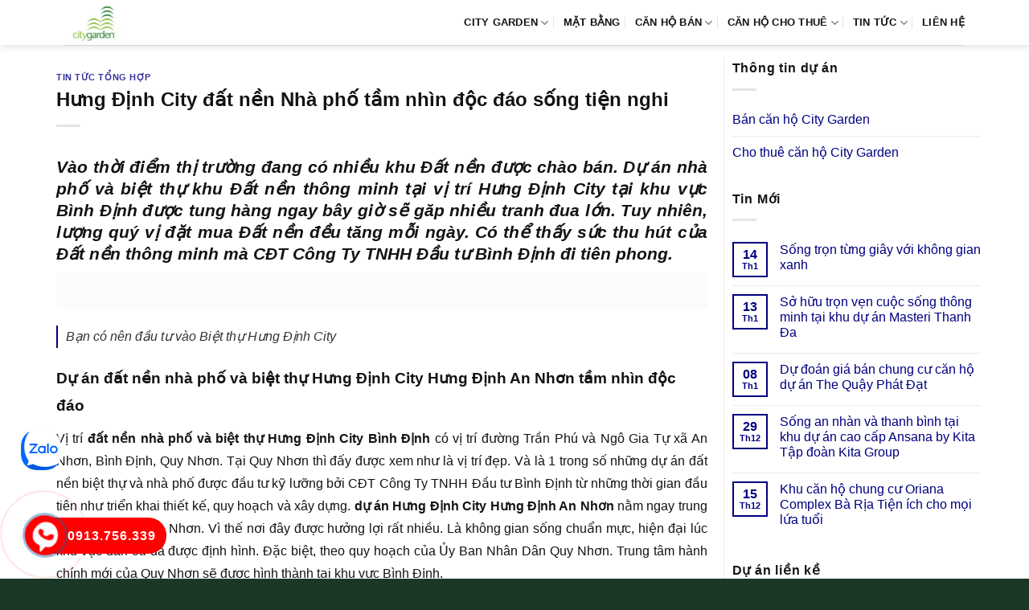

--- FILE ---
content_type: text/html; charset=UTF-8
request_url: https://canhocitygarden.org/hung-dinh-city-dat-nen-nha-pho-tam-nhin-doc-dao-song-tien-nghi/
body_size: 16029
content:
<!DOCTYPE html><html lang="vi" prefix="og: https://ogp.me/ns#" class="loading-site no-js"><head><script data-no-optimize="1">var litespeed_docref=sessionStorage.getItem("litespeed_docref");litespeed_docref&&(Object.defineProperty(document,"referrer",{get:function(){return litespeed_docref}}),sessionStorage.removeItem("litespeed_docref"));</script> <meta charset="UTF-8" /><link rel="profile" href="http://gmpg.org/xfn/11" /><link rel="pingback" href="https://canhocitygarden.org/xmlrpc.php" /> <script type="litespeed/javascript">(function(html){html.className=html.className.replace(/\bno-js\b/,'js')})(document.documentElement)</script> <meta name="viewport" content="width=device-width, initial-scale=1" /><title>Hưng Định City đất nền Nhà phố tầm nhìn độc đáo sống tiện nghi</title><meta name="description" content="Bạn có nên đầu tư vào Biệt thự Hưng Định City"/><meta name="robots" content="follow, index, max-snippet:-1, max-video-preview:-1, max-image-preview:large"/><link rel="canonical" href="https://canhocitygarden.org/hung-dinh-city-dat-nen-nha-pho-tam-nhin-doc-dao-song-tien-nghi/" /><meta property="og:locale" content="vi_VN" /><meta property="og:type" content="article" /><meta property="og:title" content="Hưng Định City đất nền Nhà phố tầm nhìn độc đáo sống tiện nghi" /><meta property="og:description" content="Bạn có nên đầu tư vào Biệt thự Hưng Định City" /><meta property="og:url" content="https://canhocitygarden.org/hung-dinh-city-dat-nen-nha-pho-tam-nhin-doc-dao-song-tien-nghi/" /><meta property="og:site_name" content="City Garden" /><meta property="article:section" content="Tin tức tổng hợp" /><meta property="og:updated_time" content="2021-06-20T12:39:11+07:00" /><meta property="article:published_time" content="2021-06-20T09:00:28+07:00" /><meta property="article:modified_time" content="2021-06-20T12:39:11+07:00" /><meta name="twitter:card" content="summary_large_image" /><meta name="twitter:title" content="Hưng Định City đất nền Nhà phố tầm nhìn độc đáo sống tiện nghi" /><meta name="twitter:description" content="Bạn có nên đầu tư vào Biệt thự Hưng Định City" /><meta name="twitter:site" content="@admin" /><meta name="twitter:creator" content="@admin" /><meta name="twitter:label1" content="Được viết bởi" /><meta name="twitter:data1" content="admin" /><meta name="twitter:label2" content="Thời gian để đọc" /><meta name="twitter:data2" content="3 phút" /> <script type="application/ld+json" class="rank-math-schema-pro">{"@context":"https://schema.org","@graph":[{"@type":["Person","Organization"],"@id":"https://canhocitygarden.org/#person","name":"City Garden","sameAs":["https://twitter.com/admin"],"logo":{"@type":"ImageObject","@id":"https://canhocitygarden.org/#logo","url":"https://canhocitygarden.org/wp-content/uploads/2015/09/logo-city-garden-2.png","contentUrl":"https://canhocitygarden.org/wp-content/uploads/2015/09/logo-city-garden-2.png","caption":"City Garden","inLanguage":"vi","width":"200","height":"150"},"image":{"@type":"ImageObject","@id":"https://canhocitygarden.org/#logo","url":"https://canhocitygarden.org/wp-content/uploads/2015/09/logo-city-garden-2.png","contentUrl":"https://canhocitygarden.org/wp-content/uploads/2015/09/logo-city-garden-2.png","caption":"City Garden","inLanguage":"vi","width":"200","height":"150"}},{"@type":"WebSite","@id":"https://canhocitygarden.org/#website","url":"https://canhocitygarden.org","name":"City Garden","publisher":{"@id":"https://canhocitygarden.org/#person"},"inLanguage":"vi"},{"@type":"ImageObject","@id":"https://reviewland.vn/wp-content/uploads/2021/06/Hung-Dinh-City-4.jpg","url":"https://reviewland.vn/wp-content/uploads/2021/06/Hung-Dinh-City-4.jpg","width":"200","height":"200","inLanguage":"vi"},{"@type":"BreadcrumbList","@id":"https://canhocitygarden.org/hung-dinh-city-dat-nen-nha-pho-tam-nhin-doc-dao-song-tien-nghi/#breadcrumb","itemListElement":[{"@type":"ListItem","position":"1","item":{"@id":"https://canhocitygarden.org","name":"City Garden"}},{"@type":"ListItem","position":"2","item":{"@id":"https://canhocitygarden.org/tin-tuc-tong-hop/","name":"Tin t\u1ee9c t\u1ed5ng h\u1ee3p"}},{"@type":"ListItem","position":"3","item":{"@id":"https://canhocitygarden.org/hung-dinh-city-dat-nen-nha-pho-tam-nhin-doc-dao-song-tien-nghi/","name":"H\u01b0ng \u0110\u1ecbnh City \u0111\u1ea5t n\u1ec1n Nh\u00e0 ph\u1ed1 t\u1ea7m nh\u00ecn \u0111\u1ed9c \u0111\u00e1o s\u1ed1ng ti\u1ec7n nghi"}}]},{"@type":"WebPage","@id":"https://canhocitygarden.org/hung-dinh-city-dat-nen-nha-pho-tam-nhin-doc-dao-song-tien-nghi/#webpage","url":"https://canhocitygarden.org/hung-dinh-city-dat-nen-nha-pho-tam-nhin-doc-dao-song-tien-nghi/","name":"H\u01b0ng \u0110\u1ecbnh City \u0111\u1ea5t n\u1ec1n Nh\u00e0 ph\u1ed1 t\u1ea7m nh\u00ecn \u0111\u1ed9c \u0111\u00e1o s\u1ed1ng ti\u1ec7n nghi","datePublished":"2021-06-20T09:00:28+07:00","dateModified":"2021-06-20T12:39:11+07:00","isPartOf":{"@id":"https://canhocitygarden.org/#website"},"primaryImageOfPage":{"@id":"https://reviewland.vn/wp-content/uploads/2021/06/Hung-Dinh-City-4.jpg"},"inLanguage":"vi","breadcrumb":{"@id":"https://canhocitygarden.org/hung-dinh-city-dat-nen-nha-pho-tam-nhin-doc-dao-song-tien-nghi/#breadcrumb"}},{"@type":"Person","@id":"https://canhocitygarden.org/hung-dinh-city-dat-nen-nha-pho-tam-nhin-doc-dao-song-tien-nghi/#author","name":"admin","image":{"@type":"ImageObject","@id":"https://canhocitygarden.org/wp-content/litespeed/avatar/cbb30ea63426da7c50056780cdcf6ca3.jpg?ver=1769760214","url":"https://canhocitygarden.org/wp-content/litespeed/avatar/cbb30ea63426da7c50056780cdcf6ca3.jpg?ver=1769760214","caption":"admin","inLanguage":"vi"}},{"@type":"BlogPosting","headline":"H\u01b0ng \u0110\u1ecbnh City \u0111\u1ea5t n\u1ec1n Nh\u00e0 ph\u1ed1 t\u1ea7m nh\u00ecn \u0111\u1ed9c \u0111\u00e1o s\u1ed1ng ti\u1ec7n nghi","datePublished":"2021-06-20T09:00:28+07:00","dateModified":"2021-06-20T12:39:11+07:00","articleSection":"Tin t\u1ee9c t\u1ed5ng h\u1ee3p","author":{"@id":"https://canhocitygarden.org/hung-dinh-city-dat-nen-nha-pho-tam-nhin-doc-dao-song-tien-nghi/#author","name":"admin"},"publisher":{"@id":"https://canhocitygarden.org/#person"},"description":"B\u1ea1n c\u00f3 n\u00ean \u0111\u1ea7u t\u01b0 v\u00e0o Bi\u1ec7t th\u1ef1 H\u01b0ng \u0110\u1ecbnh City","name":"H\u01b0ng \u0110\u1ecbnh City \u0111\u1ea5t n\u1ec1n Nh\u00e0 ph\u1ed1 t\u1ea7m nh\u00ecn \u0111\u1ed9c \u0111\u00e1o s\u1ed1ng ti\u1ec7n nghi","@id":"https://canhocitygarden.org/hung-dinh-city-dat-nen-nha-pho-tam-nhin-doc-dao-song-tien-nghi/#richSnippet","isPartOf":{"@id":"https://canhocitygarden.org/hung-dinh-city-dat-nen-nha-pho-tam-nhin-doc-dao-song-tien-nghi/#webpage"},"image":{"@id":"https://reviewland.vn/wp-content/uploads/2021/06/Hung-Dinh-City-4.jpg"},"inLanguage":"vi","mainEntityOfPage":{"@id":"https://canhocitygarden.org/hung-dinh-city-dat-nen-nha-pho-tam-nhin-doc-dao-song-tien-nghi/#webpage"}}]}</script> <link rel='dns-prefetch' href='//fonts.googleapis.com' /><link href='https://fonts.gstatic.com' crossorigin rel='preconnect' /><link rel='prefetch' href='https://canhocitygarden.org/wp-content/themes/flatsome/assets/js/flatsome.js?ver=e1ad26bd5672989785e1' /><link rel='prefetch' href='https://canhocitygarden.org/wp-content/themes/flatsome/assets/js/chunk.slider.js?ver=3.19.9' /><link rel='prefetch' href='https://canhocitygarden.org/wp-content/themes/flatsome/assets/js/chunk.popups.js?ver=3.19.9' /><link rel='prefetch' href='https://canhocitygarden.org/wp-content/themes/flatsome/assets/js/chunk.tooltips.js?ver=3.19.9' /><link rel="alternate" type="application/rss+xml" title="Dòng thông tin City Garden &raquo;" href="https://canhocitygarden.org/feed/" /><link rel="alternate" type="application/rss+xml" title="City Garden &raquo; Dòng bình luận" href="https://canhocitygarden.org/comments/feed/" /><link data-optimized="2" rel="stylesheet" href="https://canhocitygarden.org/wp-content/litespeed/css/a21a971145416d77edd22ed293185167.css?ver=83945" /> <script type="litespeed/javascript" data-src="https://canhocitygarden.org/wp-includes/js/jquery/jquery.min.js" id="jquery-core-js"></script> <link rel="https://api.w.org/" href="https://canhocitygarden.org/wp-json/" /><link rel="alternate" title="JSON" type="application/json" href="https://canhocitygarden.org/wp-json/wp/v2/posts/10458" /><link rel="EditURI" type="application/rsd+xml" title="RSD" href="https://canhocitygarden.org/xmlrpc.php?rsd" /><meta name="generator" content="WordPress 6.8.3" /><link rel='shortlink' href='https://canhocitygarden.org/?p=10458' /><link rel="alternate" title="oNhúng (JSON)" type="application/json+oembed" href="https://canhocitygarden.org/wp-json/oembed/1.0/embed?url=https%3A%2F%2Fcanhocitygarden.org%2Fhung-dinh-city-dat-nen-nha-pho-tam-nhin-doc-dao-song-tien-nghi%2F" /><link rel="alternate" title="oNhúng (XML)" type="text/xml+oembed" href="https://canhocitygarden.org/wp-json/oembed/1.0/embed?url=https%3A%2F%2Fcanhocitygarden.org%2Fhung-dinh-city-dat-nen-nha-pho-tam-nhin-doc-dao-song-tien-nghi%2F&#038;format=xml" /><link rel="icon" href="https://canhocitygarden.org/wp-content/uploads/2022/12/City-Garden-1ab.png" sizes="32x32" /><link rel="icon" href="https://canhocitygarden.org/wp-content/uploads/2022/12/City-Garden-1ab.png" sizes="192x192" /><link rel="apple-touch-icon" href="https://canhocitygarden.org/wp-content/uploads/2022/12/City-Garden-1ab.png" /><meta name="msapplication-TileImage" content="https://canhocitygarden.org/wp-content/uploads/2022/12/City-Garden-1ab.png" /></head><body class="wp-singular post-template-default single single-post postid-10458 single-format-standard wp-theme-flatsome wp-child-theme-flatsome-child header-shadow lightbox nav-dropdown-has-arrow nav-dropdown-has-shadow nav-dropdown-has-border parallax-mobile"><a class="skip-link screen-reader-text" href="#main">Bỏ qua nội dung</a><div id="wrapper"><header id="header" class="header has-sticky sticky-jump"><div class="header-wrapper"><div id="masthead" class="header-main "><div class="header-inner flex-row container logo-left medium-logo-center" role="navigation"><div id="logo" class="flex-col logo"><a href="https://canhocitygarden.org/" title="City Garden - can ho city garden, du an city garden, city garden binh thanh, city garden ngo tat to, can ho city garden binh thanh" rel="home">
<img width="180" height="135" src="https://canhocitygarden.org/wp-content/uploads/2015/09/logo-city-garden-3.png.webp" class="header_logo header-logo" alt="City Garden"/><img  width="180" height="135" src="https://canhocitygarden.org/wp-content/uploads/2015/09/logo-city-garden-3.png.webp" class="header-logo-dark" alt="City Garden"/></a></div><div class="flex-col show-for-medium flex-left"><ul class="mobile-nav nav nav-left "><li class="nav-icon has-icon"><div class="header-button">		<a href="#" data-open="#main-menu" data-pos="left" data-bg="main-menu-overlay" data-color="" class="icon primary button round is-small" aria-label="Menu" aria-controls="main-menu" aria-expanded="false"><i class="icon-menu" ></i>
</a></div></li></ul></div><div class="flex-col hide-for-medium flex-left
flex-grow"><ul class="header-nav header-nav-main nav nav-left  nav-divided nav-spacing-medium nav-uppercase" ></ul></div><div class="flex-col hide-for-medium flex-right"><ul class="header-nav header-nav-main nav nav-right  nav-divided nav-spacing-medium nav-uppercase"><li id="menu-item-212" class="menu-item menu-item-type-custom menu-item-object-custom menu-item-home menu-item-has-children menu-item-212 menu-item-design-default has-dropdown"><a href="https://canhocitygarden.org" class="nav-top-link" aria-expanded="false" aria-haspopup="menu">CITY GARDEN<i class="icon-angle-down" ></i></a><ul class="sub-menu nav-dropdown nav-dropdown-simple"><li id="menu-item-206" class="menu-item menu-item-type-post_type menu-item-object-page menu-item-206"><a rel="nofollow" href="https://canhocitygarden.org/vi-tri-du-an-can-ho-city-garden/">VỊ TRÍ DỰ ÁN</a></li><li id="menu-item-208" class="menu-item menu-item-type-post_type menu-item-object-page menu-item-208"><a rel="nofollow" href="https://canhocitygarden.org/tien-ich-du-an-can-ho-city-garden/">TIỆN ÍCH DỰ ÁN</a></li><li id="menu-item-211" class="menu-item menu-item-type-post_type menu-item-object-page menu-item-211"><a rel="nofollow" href="https://canhocitygarden.org/can-ho-mau-du-an-city-garden/">THIẾT KẾ CĂN HỘ</a></li></ul></li><li id="menu-item-209" class="menu-item menu-item-type-post_type menu-item-object-page menu-item-209 menu-item-design-default"><a rel="nofollow" href="https://canhocitygarden.org/mat-bang-du-an-can-ho-city-garden/" class="nav-top-link">MẶT BẰNG</a></li><li id="menu-item-17777" class="menu-item menu-item-type-taxonomy menu-item-object-category_property menu-item-has-children menu-item-17777 menu-item-design-default has-dropdown"><a href="https://canhocitygarden.org/ban-can-ho-city-garden/" class="nav-top-link" aria-expanded="false" aria-haspopup="menu">Căn hộ bán<i class="icon-angle-down" ></i></a><ul class="sub-menu nav-dropdown nav-dropdown-simple"><li id="menu-item-17778" class="menu-item menu-item-type-taxonomy menu-item-object-category_property menu-item-17778"><a href="https://canhocitygarden.org/ban-can-ho-city-garden-1-phong-ngu/">Bán 1 phòng ngủ</a></li><li id="menu-item-17779" class="menu-item menu-item-type-taxonomy menu-item-object-category_property menu-item-17779"><a href="https://canhocitygarden.org/ban-can-ho-city-garden-2-phong-ngu/">Bán 2 phòng ngủ</a></li><li id="menu-item-17780" class="menu-item menu-item-type-taxonomy menu-item-object-category_property menu-item-17780"><a href="https://canhocitygarden.org/ban-can-ho-city-garden-3-phong-ngu/">Bán 3 phòng ngủ</a></li><li id="menu-item-17781" class="menu-item menu-item-type-taxonomy menu-item-object-category_property menu-item-17781"><a href="https://canhocitygarden.org/ban-penthouse-city-garden/">Bán Penthouse</a></li></ul></li><li id="menu-item-17782" class="menu-item menu-item-type-taxonomy menu-item-object-category_property menu-item-has-children menu-item-17782 menu-item-design-default has-dropdown"><a href="https://canhocitygarden.org/cho-thue-can-ho-city-garden/" class="nav-top-link" aria-expanded="false" aria-haspopup="menu">Căn hộ cho thuê<i class="icon-angle-down" ></i></a><ul class="sub-menu nav-dropdown nav-dropdown-simple"><li id="menu-item-17783" class="menu-item menu-item-type-taxonomy menu-item-object-category_property menu-item-17783"><a href="https://canhocitygarden.org/cho-thue-can-ho-city-garden-1-phong-ngu/">Thuê 1 phòng ngủ</a></li><li id="menu-item-17784" class="menu-item menu-item-type-taxonomy menu-item-object-category_property menu-item-17784"><a href="https://canhocitygarden.org/cho-thue-can-ho-city-garden-2-phong-ngu/">Thuê 2 phòng ngủ</a></li><li id="menu-item-17785" class="menu-item menu-item-type-taxonomy menu-item-object-category_property menu-item-17785"><a href="https://canhocitygarden.org/cho-thue-can-ho-city-garden-3-phong-ngu/">Thuê 3 phòng ngủ</a></li><li id="menu-item-17786" class="menu-item menu-item-type-taxonomy menu-item-object-category_property menu-item-17786"><a href="https://canhocitygarden.org/cho-thue-penthouse-city-garden/">Thuê Penthouse</a></li></ul></li><li id="menu-item-1720" class="menu-item menu-item-type-taxonomy menu-item-object-category menu-item-has-children menu-item-1720 menu-item-design-default has-dropdown"><a rel="nofollow" href="https://canhocitygarden.org/tin-tuc-city-garden/" class="nav-top-link" aria-expanded="false" aria-haspopup="menu">TIN TỨC<i class="icon-angle-down" ></i></a><ul class="sub-menu nav-dropdown nav-dropdown-simple"><li id="menu-item-17022" class="menu-item menu-item-type-taxonomy menu-item-object-category current-post-ancestor current-menu-parent current-post-parent menu-item-17022 active"><a href="https://canhocitygarden.org/tin-tuc-tong-hop/">Tin tức tổng hợp</a></li></ul></li><li id="menu-item-210" class="menu-item menu-item-type-post_type menu-item-object-page menu-item-210 menu-item-design-default"><a rel="nofollow" href="https://canhocitygarden.org/lien-he-mua-thue-can-ho-city-garden/" class="nav-top-link">LIÊN HỆ</a></li></ul></div><div class="flex-col show-for-medium flex-right"><ul class="mobile-nav nav nav-right "></ul></div></div><div class="container"><div class="top-divider full-width"></div></div></div><div class="header-bg-container fill"><div class="header-bg-image fill"></div><div class="header-bg-color fill"></div></div></div></header><main id="main" class=""><div id="content" class="blog-wrapper blog-single page-wrapper"><div class="row row-large row-divided "><div class="large-9 col"><article id="post-10458" class="post-10458 post type-post status-publish format-standard hentry category-tin-tuc-tong-hop"><div class="article-inner "><header class="entry-header"><div class="entry-header-text entry-header-text-top text-left"><h6 class="entry-category is-xsmall"><a href="https://canhocitygarden.org/tin-tuc-tong-hop/" rel="category tag">Tin tức tổng hợp</a></h6><h1 class="entry-title">Hưng Định City đất nền Nhà phố tầm nhìn độc đáo sống tiện nghi</h1><div class="entry-divider is-divider small"></div></div></header><div class="entry-content single-page"><h2 style='text-align:justify'><em>Vào thời điểm thị trường đang có nhiều khu Đất nền được chào bán. Dự án nhà phố và biệt thự khu Đất nền thông minh tại  <b>vị trí Hưng Định City</b>  tại khu vực Bình Định được tung hàng ngay bây giờ sẽ găp nhiều tranh đua lớn. Tuy nhiên, lượng quý vị đặt mua Đất nền đều tăng mỗi ngày. Có thể thấy sức thu hút của Đất nền thông minh mà CĐT  Công Ty TNHH Đầu tư Bình Định đi tiên phong.</em></h2><p><img data-lazyloaded="1" src="[data-uri]" width="1000" height="56" data-src='https://reviewland.vn/wp-content/uploads/2021/06/Hung-Dinh-City-4.jpg' alt='Hưng Định City'/></p><blockquote><p>Bạn có nên đầu tư vào Biệt thự Hưng Định City</p></blockquote><h3>Dự án đất nền nhà phố và biệt thự Hưng Định City Hưng Định An Nhơn tầm nhìn độc đáo</h3><p style='text-align: justify;'>Vị trí  <b>đất nền nhà phố và biệt thự Hưng Định City Bình Định</b> có vị trí đường Trần Phú và Ngô Gia Tự xã An Nhơn, Bình Định, Quy Nhơn. Tại Quy Nhơn thì đấy được xem như là vị trí đẹp. Và là 1 trong số những dự án đất nền biệt thự và nhà phố được đầu tư kỹ lưỡng bởi CĐT  Công Ty TNHH Đầu tư Bình Định từ những thời gian đầu tiên như triển khai thiết kế, quy hoạch và xây dựng.  <b>dự án Hưng Định City Hưng Định An Nhơn</b> nằm ngay trung tâm khu dân cư  An Nhơn. Vì thế nơi đây được hưởng lợi rất nhiều. Là không gian sống chuẩn mực, hiện đại lúc khu vực dân cư đã được định hình. Đặc biệt, theo quy hoạch của Ủy Ban Nhân Dân Quy Nhơn. Trung tâm hành chính mới của Quy Nhơn sẽ được hình thành tại khu vực Bình Định.</p><p style='text-align: justify;'>Những tiện ích này giúp cho cuộc sống của cư dân  <b><a href="https://reviewland.vn/du-an/binh-dinh/hung-dinh-city" title="vị trí Hưng Định City" target="_blank" rel="noopener">vị trí Hưng Định City</a></b> có những bước tiến dài. Trong các giá trị sống và đẳng cấp. Chưa kể những tiện ích trong dự án đất nền biệt thự và nhà phố như đại sảnh, hồ bơi, thư viện cộng đồng,… Sẽ là nơi các cư dân nhí có những không gian riêng của mình. Để thoả thích trong vui chơi và các sinh hoạt. Không gian thư giãn ban công ngắm thành phố, sân thể thao ngoài trời lối đi dạo vườn cây theo mùa, sân chơi.</p><p></p><h4>Khu dự án Hưng Định City sống tiện nghi</h4><p style='text-align: justify;'>Với thiết kế dự án đất nền biệt thự và nhà phố tại  <b>dự án Hưng Định City Hưng Định An Nhơn</b> , quý cư dân sẽ được trải nghiệm những cảm xúc thú vị như được hoà mình với môi trường xung quanh cây cỏ. Trở về với tuổi thơ cùng muôn hoa đua sắc bao quanh những Đất nền. Được phối bởi các màu sắc trầm ấm tạo nên sự gần gũi và ấm áp cho mỗi tổ ấm. Tuy nhiên, trào lưu tối ưu hóa diện tích sử dụng có 1 điểm yếu đó là đánh mất ý nghĩa của 1 ngôi nhà. Chính vì thế, trong các thiết kế về sau. Giới kiến trúc đã quan tâm cân bằng giữa tạo không gian sống và tiết kiệm diện tích. Và lô gia chính là phần được “giao trọng trách” giữ gìn sự cân bằng đó. đất nền cao cấp có lô gia thường được thiết kế tại phòng khách và phòng bếp, làm tăng tính thẩm mỹ và hiệu quả sử dụng cho đất nền cao cấp.</p><blockquote><p> Xem thêm thông tin:  <b><a href="https://reviewland.vn/du-an/vinh-phuc/tms-homes-wonder-world" title="https://reviewland.vn/du-an/vinh-phuc/tms-homes-wonder-world" target="_blank" rel="noopener">https://reviewland.vn/du-an/vinh-phuc/tms-homes-wonder-world</a></b></p></blockquote><p style='text-align: justify;'>Chủ đầu tư đồng hành với quý vị suốt đời bằng việc trực tiếp quản lý dịch vụ toà nhà Sau thời điểm bàn giao. Chính vì thế, cư dân sống tại Biệt thự Hưng Định City luôn yên tâm với việc quản lý, vận hành toà nhà chắc chắn chất lượng và được sống trong 1 cộng đồng dân cư hiện đjai, văn minh, với chi phí dịch vụ cực thấp. Từ địa điểm Biệt thự Hưng Định City và từ những gì mà dự án đất nền biệt thự và nhà phố mang lại. Cư dân tương lai sẽ được hưởng thụ 1 cuộc sống xanh đích thực, mỗi phút giây giá trị của cuộc sống đều được tận hưởng trọn vẹn.</p><p></p><ul><li><b><a href="https://canhocitygarden.org/chung-cu-galaxy-9-tap-doan-novaland-noi-xay-dung-mot-cuoc-song-hanh-phuc/" title="Chung cư Galaxy 9 Tập đoàn Novaland nơi xây dựng một cuộc sống hạnh phúc">Chung cư Galaxy 9 Tập đoàn Novaland nơi xây dựng một cuộc sống hạnh phúc</a></b></li><li><b><a href="https://canhocitygarden.org/choi-thi-len-pho-song-phai-o-khu-chung-cu-the-one-saigon/" title="Chơi thì lên phố, sống phải ở Khu chung cư The One Saigon">Chơi thì lên phố, sống phải ở Khu chung cư The One Saigon</a></b></li><li><b><a href="https://canhocitygarden.org/d-vela-chung-cu-cao-cap-am-cung-thoai-mai-song-dich-thuc/" title="D-VeLa chung cư cao cấp ấm cúng thoải mái sống đích thực">D-VeLa chung cư cao cấp ấm cúng thoải mái sống đích thực</a></b></li></ul><p></p><div style='text-align:right'> Tham khảo bởi: <a href="https://canhocitygarden.org" title="City Garden">City Garden</a></div><div class='clearfix'></div><div id="related_posts"><h6>Bài viết liên quan</h6><div class="row"><div class="col medium-4 small-12 large-4"><div class="relatedhover"><div class="relatedthumb"><a href="https://canhocitygarden.org/thi-cong-thiet-ke-noi-that-showroom-trung-bay/" title="Thi công thiết kế nội thất showroom trưng bày"></a></div><div class="relatedcontent"><h5><a href="https://canhocitygarden.org/thi-cong-thiet-ke-noi-that-showroom-trung-bay/" title="Thi công thiết kế nội thất showroom trưng bày">Thi công thiết kế nội thất showroom trưng bày</a></h5></div></div></div><div class="col medium-4 small-12 large-4"><div class="relatedhover"><div class="relatedthumb"><a href="https://canhocitygarden.org/y-nghia-cua-cay-dao-phong-thuy/" title="Ý nghĩa và Cách bố trí cây đào phong thủy mang lại may mắn"><img data-lazyloaded="1" src="[data-uri]" fetchpriority="high" decoding="async" width="800" height="450" data-src="https://canhocitygarden.org/wp-content/uploads/2023/12/y-nghia-cua-cay-dao-phong-thuy.jpg.webp" class="attachment-post-thumbnail size-post-thumbnail wp-post-image" alt="" data-srcset="https://canhocitygarden.org/wp-content/uploads/2023/12/y-nghia-cua-cay-dao-phong-thuy.jpg.webp 800w, https://canhocitygarden.org/wp-content/uploads/2023/12/y-nghia-cua-cay-dao-phong-thuy-300x169.jpg.webp 300w, https://canhocitygarden.org/wp-content/uploads/2023/12/y-nghia-cua-cay-dao-phong-thuy-768x432.jpg.webp 768w, https://canhocitygarden.org/wp-content/uploads/2023/12/y-nghia-cua-cay-dao-phong-thuy-360x203.jpg 360w, https://canhocitygarden.org/wp-content/uploads/2023/12/y-nghia-cua-cay-dao-phong-thuy-600x338.jpg 600w" data-sizes="(max-width: 800px) 100vw, 800px" /></a></div><div class="relatedcontent"><h5><a href="https://canhocitygarden.org/y-nghia-cua-cay-dao-phong-thuy/" title="Ý nghĩa và Cách bố trí cây đào phong thủy mang lại may mắn">Ý nghĩa và Cách bố trí cây đào phong thủy mang lại may mắn</a></h5></div></div></div><div class="col medium-4 small-12 large-4"><div class="relatedhover"><div class="relatedthumb"><a href="https://canhocitygarden.org/can-ho-cao-cap-bcons-garden-them-phan-cuoc-song-thu-vi/" title="Căn hộ cao cấp Bcons Garden thêm phần cuộc sống thú vị"></a></div><div class="relatedcontent"><h5><a href="https://canhocitygarden.org/can-ho-cao-cap-bcons-garden-them-phan-cuoc-song-thu-vi/" title="Căn hộ cao cấp Bcons Garden thêm phần cuộc sống thú vị">Căn hộ cao cấp Bcons Garden thêm phần cuộc sống thú vị</a></h5></div></div></div><div class="col medium-4 small-12 large-4"><div class="relatedhover"><div class="relatedthumb"><a href="https://canhocitygarden.org/chung-cu-bcons-suoi-tien-co-nhung-tien-ich-noi-khu-va-ngoai-khu-the-nao/" title="Chung cư Bcons Suối tiên  có những tiện ích nội khu và ngoại khu thế nào?"></a></div><div class="relatedcontent"><h5><a href="https://canhocitygarden.org/chung-cu-bcons-suoi-tien-co-nhung-tien-ich-noi-khu-va-ngoai-khu-the-nao/" title="Chung cư Bcons Suối tiên  có những tiện ích nội khu và ngoại khu thế nào?">Chung cư Bcons Suối tiên  có những tiện ích nội khu và ngoại khu thế nào?</a></h5></div></div></div><div class="col medium-4 small-12 large-4"><div class="relatedhover"><div class="relatedthumb"><a href="https://canhocitygarden.org/tieu-chuan-chon-xuong-san-xuat-va-noi-that-truong-hoc-gia-re/" title="Tiêu chuẩn chọn xưởng sản xuất và nội thất trường học giá rẻ"></a></div><div class="relatedcontent"><h5><a href="https://canhocitygarden.org/tieu-chuan-chon-xuong-san-xuat-va-noi-that-truong-hoc-gia-re/" title="Tiêu chuẩn chọn xưởng sản xuất và nội thất trường học giá rẻ">Tiêu chuẩn chọn xưởng sản xuất và nội thất trường học giá rẻ</a></h5></div></div></div><div class="col medium-4 small-12 large-4"><div class="relatedhover"><div class="relatedthumb"><a href="https://canhocitygarden.org/trong-nam-nham-dan-con-giap-nao-co-hop-nhat-de-ket-hon/" title="Trong năm Nhâm Dần, con giáp nào có hợp nhất để kết hôn?"><img data-lazyloaded="1" src="[data-uri]" decoding="async" width="800" height="450" data-src="https://canhocitygarden.org/wp-content/uploads/2023/11/trong-nam-nham-dan-con-giap-nao-co-hop-nhat-de-ket-hon.jpg.webp" class="attachment-post-thumbnail size-post-thumbnail wp-post-image" alt="" data-srcset="https://canhocitygarden.org/wp-content/uploads/2023/11/trong-nam-nham-dan-con-giap-nao-co-hop-nhat-de-ket-hon.jpg.webp 800w, https://canhocitygarden.org/wp-content/uploads/2023/11/trong-nam-nham-dan-con-giap-nao-co-hop-nhat-de-ket-hon-300x169.jpg.webp 300w, https://canhocitygarden.org/wp-content/uploads/2023/11/trong-nam-nham-dan-con-giap-nao-co-hop-nhat-de-ket-hon-768x432.jpg.webp 768w, https://canhocitygarden.org/wp-content/uploads/2023/11/trong-nam-nham-dan-con-giap-nao-co-hop-nhat-de-ket-hon-360x203.jpg 360w, https://canhocitygarden.org/wp-content/uploads/2023/11/trong-nam-nham-dan-con-giap-nao-co-hop-nhat-de-ket-hon-600x338.jpg 600w" data-sizes="(max-width: 800px) 100vw, 800px" /></a></div><div class="relatedcontent"><h5><a href="https://canhocitygarden.org/trong-nam-nham-dan-con-giap-nao-co-hop-nhat-de-ket-hon/" title="Trong năm Nhâm Dần, con giáp nào có hợp nhất để kết hôn?">Trong năm Nhâm Dần, con giáp nào có hợp nhất để kết hôn?</a></h5></div></div></div><div class="col medium-4 small-12 large-4"><div class="relatedhover"><div class="relatedthumb"><a href="https://canhocitygarden.org/ly-do-nao-mach-ban-phai-nen-so-huu-biet-thu-bien/" title="Lý do nào mách bạn phải nên sở hữu biệt thự biển?"><img data-lazyloaded="1" src="[data-uri]" decoding="async" width="1429" height="819" data-src="https://canhocitygarden.org/wp-content/uploads/2020/04/mon-rosalia-villas.jpg.webp" class="attachment-post-thumbnail size-post-thumbnail wp-post-image" alt="mon rosalia villa" data-srcset="https://canhocitygarden.org/wp-content/uploads/2020/04/mon-rosalia-villas.jpg.webp 1429w, https://canhocitygarden.org/wp-content/uploads/2020/04/mon-rosalia-villas-360x206.jpg 360w, https://canhocitygarden.org/wp-content/uploads/2020/04/mon-rosalia-villas-600x344.jpg 600w, https://canhocitygarden.org/wp-content/uploads/2020/04/mon-rosalia-villas-300x172.jpg.webp 300w, https://canhocitygarden.org/wp-content/uploads/2020/04/mon-rosalia-villas-1024x587.jpg.webp 1024w, https://canhocitygarden.org/wp-content/uploads/2020/04/mon-rosalia-villas-768x440.jpg.webp 768w" data-sizes="(max-width: 1429px) 100vw, 1429px" /></a></div><div class="relatedcontent"><h5><a href="https://canhocitygarden.org/ly-do-nao-mach-ban-phai-nen-so-huu-biet-thu-bien/" title="Lý do nào mách bạn phải nên sở hữu biệt thự biển?">Lý do nào mách bạn phải nên sở hữu biệt thự biển?</a></h5></div></div></div><div class="col medium-4 small-12 large-4"><div class="relatedhover"><div class="relatedthumb"><a href="https://canhocitygarden.org/du-dat-nen-cat-lai-invesco-trung-tam-thi-noi-ly-tuong-ho-boi-hien-dai/" title="Dự Án Đất Nền Cát Lái Invesco trung tâm đô thị nơi lý tưởng hồ bơi hiện đại"></a></div><div class="relatedcontent"><h5><a href="https://canhocitygarden.org/du-dat-nen-cat-lai-invesco-trung-tam-thi-noi-ly-tuong-ho-boi-hien-dai/" title="Dự Án Đất Nền Cát Lái Invesco trung tâm đô thị nơi lý tưởng hồ bơi hiện đại">Dự Án Đất Nền Cát Lái Invesco trung tâm đô thị nơi lý tưởng hồ bơi hiện đại</a></h5></div></div></div><div class="col medium-4 small-12 large-4"><div class="relatedhover"><div class="relatedthumb"><a href="https://canhocitygarden.org/du-an-perolas-villas-resort-ham-thuan-nam-dat-nen-cho-moi-nha/" title="Dự án Pérolas Villas Resort Hàm Thuận Nam : đất nền cho mọi nhà"></a></div><div class="relatedcontent"><h5><a href="https://canhocitygarden.org/du-an-perolas-villas-resort-ham-thuan-nam-dat-nen-cho-moi-nha/" title="Dự án Pérolas Villas Resort Hàm Thuận Nam : đất nền cho mọi nhà">Dự án Pérolas Villas Resort Hàm Thuận Nam : đất nền cho mọi nhà</a></h5></div></div></div></div></div><div class="clearfix"></div></div></div></article><div id="comments" class="comments-area"></div></div><div class="post-sidebar large-3 col"><div id="secondary" class="widget-area " role="complementary"><aside id="nav_menu-2" class="widget widget_nav_menu"><span class="widget-title "><span>Thông tin dự án</span></span><div class="is-divider small"></div><div class="menu-menu-sp-container"><ul id="menu-menu-sp" class="menu"><li id="menu-item-17767" class="menu-item menu-item-type-taxonomy menu-item-object-category_property menu-item-has-children menu-item-17767"><a href="https://canhocitygarden.org/ban-can-ho-city-garden/">Bán căn hộ City Garden</a><ul class="sub-menu"><li id="menu-item-17768" class="menu-item menu-item-type-taxonomy menu-item-object-category_property menu-item-17768"><a href="https://canhocitygarden.org/ban-can-ho-city-garden-1-phong-ngu/">Bán City Garden 1 phòng ngủ</a></li><li id="menu-item-17769" class="menu-item menu-item-type-taxonomy menu-item-object-category_property menu-item-17769"><a href="https://canhocitygarden.org/ban-can-ho-city-garden-2-phong-ngu/">Bán City Garden 2 phòng ngủ</a></li><li id="menu-item-17770" class="menu-item menu-item-type-taxonomy menu-item-object-category_property menu-item-17770"><a href="https://canhocitygarden.org/ban-can-ho-city-garden-3-phong-ngu/">Bán City Garden 3 phòng ngủ</a></li><li id="menu-item-17771" class="menu-item menu-item-type-taxonomy menu-item-object-category_property menu-item-17771"><a href="https://canhocitygarden.org/ban-penthouse-city-garden/">Bán Penthouse City Garden</a></li></ul></li><li id="menu-item-17772" class="menu-item menu-item-type-taxonomy menu-item-object-category_property menu-item-has-children menu-item-17772"><a href="https://canhocitygarden.org/cho-thue-can-ho-city-garden/">Cho thuê căn hộ City Garden</a><ul class="sub-menu"><li id="menu-item-17773" class="menu-item menu-item-type-taxonomy menu-item-object-category_property menu-item-17773"><a href="https://canhocitygarden.org/cho-thue-can-ho-city-garden-1-phong-ngu/">Cho thuê City Garden 1 phòng ngủ</a></li><li id="menu-item-17774" class="menu-item menu-item-type-taxonomy menu-item-object-category_property menu-item-17774"><a href="https://canhocitygarden.org/cho-thue-can-ho-city-garden-2-phong-ngu/">Cho thuê City Garden 2 phòng ngủ</a></li><li id="menu-item-17775" class="menu-item menu-item-type-taxonomy menu-item-object-category_property menu-item-17775"><a href="https://canhocitygarden.org/cho-thue-can-ho-city-garden-3-phong-ngu/">Cho thuê City Garden 3 phòng ngủ</a></li><li id="menu-item-17776" class="menu-item menu-item-type-taxonomy menu-item-object-category_property menu-item-17776"><a href="https://canhocitygarden.org/cho-thue-penthouse-city-garden/">Cho thuê Penthouse City Garden</a></li></ul></li></ul></div></aside><aside id="flatsome_recent_posts-2" class="widget flatsome_recent_posts">		<span class="widget-title "><span>Tin Mới</span></span><div class="is-divider small"></div><ul><li class="recent-blog-posts-li"><div class="flex-row recent-blog-posts align-top pt-half pb-half"><div class="flex-col mr-half"><div class="badge post-date  badge-outline"><div class="badge-inner bg-fill" >
<span class="post-date-day">14</span><br>
<span class="post-date-month is-xsmall">Th1</span></div></div></div><div class="flex-col flex-grow">
<a href="https://canhocitygarden.org/song-tron-tung-giay-voi-khong-gian-xanh/" title="Sống trọn từng giây với không gian xanh">Sống trọn từng giây với không gian xanh</a>
<span class="post_comments op-7 block is-xsmall"><span>Chức năng bình luận bị tắt<span class="screen-reader-text"> ở Sống trọn từng giây với không gian xanh</span></span></span></div></div></li><li class="recent-blog-posts-li"><div class="flex-row recent-blog-posts align-top pt-half pb-half"><div class="flex-col mr-half"><div class="badge post-date  badge-outline"><div class="badge-inner bg-fill" >
<span class="post-date-day">13</span><br>
<span class="post-date-month is-xsmall">Th1</span></div></div></div><div class="flex-col flex-grow">
<a href="https://canhocitygarden.org/so-huu-tron-ven-cuoc-song-thong-minh-tai-khu-du-an-masteri-thanh-da/" title="Sở hữu trọn vẹn cuộc sống thông minh tại khu dự án  Masteri Thanh Đa">Sở hữu trọn vẹn cuộc sống thông minh tại khu dự án  Masteri Thanh Đa</a>
<span class="post_comments op-7 block is-xsmall"><span>Chức năng bình luận bị tắt<span class="screen-reader-text"> ở Sở hữu trọn vẹn cuộc sống thông minh tại khu dự án  Masteri Thanh Đa</span></span></span></div></div></li><li class="recent-blog-posts-li"><div class="flex-row recent-blog-posts align-top pt-half pb-half"><div class="flex-col mr-half"><div class="badge post-date  badge-outline"><div class="badge-inner bg-fill" >
<span class="post-date-day">08</span><br>
<span class="post-date-month is-xsmall">Th1</span></div></div></div><div class="flex-col flex-grow">
<a href="https://canhocitygarden.org/du-doan-gia-ban-chung-cu-can-ho-du-an-the-quay-phat-dat/" title="Dự đoán giá bán chung cư căn hộ dự án The Quậy Phát Đạt">Dự đoán giá bán chung cư căn hộ dự án The Quậy Phát Đạt</a>
<span class="post_comments op-7 block is-xsmall"><span>Chức năng bình luận bị tắt<span class="screen-reader-text"> ở Dự đoán giá bán chung cư căn hộ dự án The Quậy Phát Đạt</span></span></span></div></div></li><li class="recent-blog-posts-li"><div class="flex-row recent-blog-posts align-top pt-half pb-half"><div class="flex-col mr-half"><div class="badge post-date  badge-outline"><div class="badge-inner bg-fill" >
<span class="post-date-day">29</span><br>
<span class="post-date-month is-xsmall">Th12</span></div></div></div><div class="flex-col flex-grow">
<a href="https://canhocitygarden.org/song-an-nhan-va-thanh-binh-tai-khu-du-an-cao-cap-ansana-by-kita-tap-doan-kita-group/" title="Sống an nhàn và thanh bình tại khu dự án cao cấp  Ansana by Kita Tập đoàn Kita Group">Sống an nhàn và thanh bình tại khu dự án cao cấp  Ansana by Kita Tập đoàn Kita Group</a>
<span class="post_comments op-7 block is-xsmall"><span>Chức năng bình luận bị tắt<span class="screen-reader-text"> ở Sống an nhàn và thanh bình tại khu dự án cao cấp  Ansana by Kita Tập đoàn Kita Group</span></span></span></div></div></li><li class="recent-blog-posts-li"><div class="flex-row recent-blog-posts align-top pt-half pb-half"><div class="flex-col mr-half"><div class="badge post-date  badge-outline"><div class="badge-inner bg-fill" >
<span class="post-date-day">15</span><br>
<span class="post-date-month is-xsmall">Th12</span></div></div></div><div class="flex-col flex-grow">
<a href="https://canhocitygarden.org/khu-can-ho-chung-cu-oriana-complex-ba-ria-tien-ich-cho-moi-lua-tuoi/" title="Khu căn hộ chung cư Oriana Complex Bà Rịa Tiện ích cho mọi lứa tuổi">Khu căn hộ chung cư Oriana Complex Bà Rịa Tiện ích cho mọi lứa tuổi</a>
<span class="post_comments op-7 block is-xsmall"><span>Chức năng bình luận bị tắt<span class="screen-reader-text"> ở Khu căn hộ chung cư Oriana Complex Bà Rịa Tiện ích cho mọi lứa tuổi</span></span></span></div></div></li></ul></aside><aside id="text-7" class="widget widget_text"><span class="widget-title "><span>Dự án liền kề</span></span><div class="is-divider small"></div><div class="textwidget"><ul><li><a href="https://canhothemanor.org/" target="_blank" rel="noopener">The Manor Canhothemanor.org</a></li><li><a href="https://canhopearlplaza.net/" target="_blank" rel="noopener">Pearl Plaza Canhopearlplaza.net</a></li></ul></div></aside></div></div></div></div></main><footer id="footer" class="footer-wrapper"><div class="footer-widgets footer footer-1"><div class="row dark large-columns-2 mb-0"><div id="text-3" class="col pb-0 widget widget_text"><span class="widget-title">Liên Hệ</span><div class="is-divider small"></div><div class="textwidget"><p data-wp-editing="1"><img data-lazyloaded="1" src="[data-uri]" decoding="async" class="alignnone wp-image-11536" data-src="https://canhocitygarden.org/wp-content/uploads/2022/12/City-Garden-1ck.png.webp" alt="" width="220" height="76" data-srcset="https://canhocitygarden.org/wp-content/uploads/2022/12/City-Garden-1ck.png.webp 1100w, https://canhocitygarden.org/wp-content/uploads/2022/12/City-Garden-1ck-360x124.png 360w, https://canhocitygarden.org/wp-content/uploads/2022/12/City-Garden-1ck-600x207.png 600w, https://canhocitygarden.org/wp-content/uploads/2022/12/City-Garden-1ck-300x104.png 300w, https://canhocitygarden.org/wp-content/uploads/2022/12/City-Garden-1ck-1024x354.png.webp 1024w, https://canhocitygarden.org/wp-content/uploads/2022/12/City-Garden-1ck-768x265.png.webp 768w" data-sizes="(max-width: 220px) 100vw, 220px" /></p><p data-wp-editing="1">Địa chỉ: 59 Ngô Tất Tố, phường 21, quận Bình Thạnh, Tp. HCM<br />
[Hotline]: 0906 765 092 &#8211; 0913 756 339<br />
[Facebook]: <strong><a href="https://www.facebook.com/groups/citygardenngotatto" target="_blank" style="color:red;" rel="nofollow noopener">City Garden</a></strong></p></div></div><div id="text-2" class="col pb-0 widget widget_text"><span class="widget-title">Đăng ký ngay</span><div class="is-divider small"></div><div class="textwidget"><div class="wpcf7 no-js" id="wpcf7-f17255-o1" lang="vi" dir="ltr" data-wpcf7-id="17255"><div class="screen-reader-response"><p role="status" aria-live="polite" aria-atomic="true"></p><ul></ul></div><form action="/hung-dinh-city-dat-nen-nha-pho-tam-nhin-doc-dao-song-tien-nghi/#wpcf7-f17255-o1" method="post" class="wpcf7-form init" aria-label="Form liên hệ" novalidate="novalidate" data-status="init"><fieldset class="hidden-fields-container"><input type="hidden" name="_wpcf7" value="17255" /><input type="hidden" name="_wpcf7_version" value="6.1.4" /><input type="hidden" name="_wpcf7_locale" value="vi" /><input type="hidden" name="_wpcf7_unit_tag" value="wpcf7-f17255-o1" /><input type="hidden" name="_wpcf7_container_post" value="0" /><input type="hidden" name="_wpcf7_posted_data_hash" value="" /></fieldset><p><span class="wpcf7-form-control-wrap" data-name="ho-ten"><input size="40" maxlength="400" class="wpcf7-form-control wpcf7-text wpcf7-validates-as-required form-control" aria-required="true" aria-invalid="false" placeholder="Họ và Tên *:...." value="" type="text" name="ho-ten" /></span><br />
<span class="wpcf7-form-control-wrap" data-name="dienthoai"><input size="40" maxlength="400" class="wpcf7-form-control wpcf7-tel wpcf7-validates-as-required wpcf7-text wpcf7-validates-as-tel form-control" aria-required="true" aria-invalid="false" placeholder="Điện Thoại *:..." value="" type="tel" name="dienthoai" /></span><br />
<input class="wpcf7-form-control wpcf7-submit has-spinner btn btn-submit" type="submit" value="Đăng ký" /></p><div class="wpcf7-response-output" aria-hidden="true"></div></form></div></div></div></div></div><div class="footer-widgets footer footer-2 dark"><div class="row dark large-columns-1 mb-0"><div id="custom_html-3" class="widget_text col pb-0 widget widget_custom_html"><div class="textwidget custom-html-widget">Tags tìm kiếm nhanh: <a href="https://canhocitygarden.org/">city garden bình thạnh</a>, <a href="https://canhocitygarden.org/">căn hộ city garden</a>, <a href="https://canhocitygarden.org/">city garden ngô tất tố</a>, <a href="https://canhocitygarden.org/">chung cư city garden</a>, <a href="https://canhocitygarden.org/cho-thue-can-ho-city-garden/">cho thuê city garden</a>, <a href="https://canhocitygarden.org/cho-thue-can-ho-city-garden/">city garden cho thue</a>, <a href="https://canhocitygarden.org/cho-thue-can-ho-city-garden/">city garden cho thuê</a>, <a href="https://canhocitygarden.org/cho-thue-can-ho-city-garden/">cho thuê căn hộ city garden</a>, <a href="https://canhocitygarden.org/cho-thue-can-ho-city-garden/">cho thue city garden</a>, <a href="https://canhocitygarden.org/cho-thue-can-ho-city-garden/">cho thue can ho city garden</a><br>
Đối tác: dự án <a href="https://vinhomescentralparktc.com/">vinhomes central park</a> Tân Cảng Vinhomescentralparktc.com, <a href="https://vinhomesgoldenriverbs.com/">vinhomes golden river</a> Quận 1 vinhomesgoldenriverbs.com, dự án <a href="https://canhosunwahpearl.edu.vn/">sunwah pearl</a> Nguyễn Hữu Cảnh canhosunwahpearl.edu.vn, dự án <a href="https://canhosaigonpearl.org/">Saigon Pearl</a> 92 Nguyễn Hữu Cảnh canhosaigonpearl.org</div></div></div></div><div class="absolute-footer dark medium-text-center small-text-center"><div class="container clearfix"><div class="footer-primary pull-left"><div class="copyright-footer">
Copyright 2026 © <strong>Canhocitygarden.org</strong></div></div></div></div></footer></div><div id="main-menu" class="mobile-sidebar no-scrollbar mfp-hide"><div class="sidebar-menu no-scrollbar "><ul class="nav nav-sidebar nav-vertical nav-uppercase" data-tab="1"><li class="header-search-form search-form html relative has-icon"><div class="header-search-form-wrapper"><div class="searchform-wrapper ux-search-box relative is-normal"><form method="get" class="searchform" action="https://canhocitygarden.org/" role="search"><div class="flex-row relative"><div class="flex-col flex-grow">
<input type="search" class="search-field mb-0" name="s" value="" id="s" placeholder="Tìm Kiếm" /></div><div class="flex-col">
<button type="submit" class="ux-search-submit submit-button secondary button icon mb-0" aria-label="Gửi">
<i class="icon-search" ></i>				</button></div></div><div class="live-search-results text-left z-top"></div></form></div></div></li><li class="menu-item menu-item-type-custom menu-item-object-custom menu-item-home menu-item-has-children menu-item-212"><a href="https://canhocitygarden.org">CITY GARDEN</a><ul class="sub-menu nav-sidebar-ul children"><li class="menu-item menu-item-type-post_type menu-item-object-page menu-item-206"><a rel="nofollow" href="https://canhocitygarden.org/vi-tri-du-an-can-ho-city-garden/">VỊ TRÍ DỰ ÁN</a></li><li class="menu-item menu-item-type-post_type menu-item-object-page menu-item-208"><a rel="nofollow" href="https://canhocitygarden.org/tien-ich-du-an-can-ho-city-garden/">TIỆN ÍCH DỰ ÁN</a></li><li class="menu-item menu-item-type-post_type menu-item-object-page menu-item-211"><a rel="nofollow" href="https://canhocitygarden.org/can-ho-mau-du-an-city-garden/">THIẾT KẾ CĂN HỘ</a></li></ul></li><li class="menu-item menu-item-type-post_type menu-item-object-page menu-item-209"><a rel="nofollow" href="https://canhocitygarden.org/mat-bang-du-an-can-ho-city-garden/">MẶT BẰNG</a></li><li class="menu-item menu-item-type-taxonomy menu-item-object-category_property menu-item-has-children menu-item-17777"><a href="https://canhocitygarden.org/ban-can-ho-city-garden/">Căn hộ bán</a><ul class="sub-menu nav-sidebar-ul children"><li class="menu-item menu-item-type-taxonomy menu-item-object-category_property menu-item-17778"><a href="https://canhocitygarden.org/ban-can-ho-city-garden-1-phong-ngu/">Bán 1 phòng ngủ</a></li><li class="menu-item menu-item-type-taxonomy menu-item-object-category_property menu-item-17779"><a href="https://canhocitygarden.org/ban-can-ho-city-garden-2-phong-ngu/">Bán 2 phòng ngủ</a></li><li class="menu-item menu-item-type-taxonomy menu-item-object-category_property menu-item-17780"><a href="https://canhocitygarden.org/ban-can-ho-city-garden-3-phong-ngu/">Bán 3 phòng ngủ</a></li><li class="menu-item menu-item-type-taxonomy menu-item-object-category_property menu-item-17781"><a href="https://canhocitygarden.org/ban-penthouse-city-garden/">Bán Penthouse</a></li></ul></li><li class="menu-item menu-item-type-taxonomy menu-item-object-category_property menu-item-has-children menu-item-17782"><a href="https://canhocitygarden.org/cho-thue-can-ho-city-garden/">Căn hộ cho thuê</a><ul class="sub-menu nav-sidebar-ul children"><li class="menu-item menu-item-type-taxonomy menu-item-object-category_property menu-item-17783"><a href="https://canhocitygarden.org/cho-thue-can-ho-city-garden-1-phong-ngu/">Thuê 1 phòng ngủ</a></li><li class="menu-item menu-item-type-taxonomy menu-item-object-category_property menu-item-17784"><a href="https://canhocitygarden.org/cho-thue-can-ho-city-garden-2-phong-ngu/">Thuê 2 phòng ngủ</a></li><li class="menu-item menu-item-type-taxonomy menu-item-object-category_property menu-item-17785"><a href="https://canhocitygarden.org/cho-thue-can-ho-city-garden-3-phong-ngu/">Thuê 3 phòng ngủ</a></li><li class="menu-item menu-item-type-taxonomy menu-item-object-category_property menu-item-17786"><a href="https://canhocitygarden.org/cho-thue-penthouse-city-garden/">Thuê Penthouse</a></li></ul></li><li class="menu-item menu-item-type-taxonomy menu-item-object-category menu-item-has-children menu-item-1720"><a rel="nofollow" href="https://canhocitygarden.org/tin-tuc-city-garden/">TIN TỨC</a><ul class="sub-menu nav-sidebar-ul children"><li class="menu-item menu-item-type-taxonomy menu-item-object-category current-post-ancestor current-menu-parent current-post-parent menu-item-17022"><a href="https://canhocitygarden.org/tin-tuc-tong-hop/">Tin tức tổng hợp</a></li></ul></li><li class="menu-item menu-item-type-post_type menu-item-object-page menu-item-210"><a rel="nofollow" href="https://canhocitygarden.org/lien-he-mua-thue-can-ho-city-garden/">LIÊN HỆ</a></li></ul></div></div> <script type="speculationrules">{"prefetch":[{"source":"document","where":{"and":[{"href_matches":"\/*"},{"not":{"href_matches":["\/wp-*.php","\/wp-admin\/*","\/wp-content\/uploads\/*","\/wp-content\/*","\/wp-content\/plugins\/*","\/wp-content\/themes\/flatsome-child\/*","\/wp-content\/themes\/flatsome\/*","\/*\\?(.+)"]}},{"not":{"selector_matches":"a[rel~=\"nofollow\"]"}},{"not":{"selector_matches":".no-prefetch, .no-prefetch a"}}]},"eagerness":"conservative"}]}</script> <script id="wp-i18n-js-after" type="litespeed/javascript">wp.i18n.setLocaleData({'text direction\u0004ltr':['ltr']})</script> <script id="contact-form-7-js-translations" type="litespeed/javascript">(function(domain,translations){var localeData=translations.locale_data[domain]||translations.locale_data.messages;localeData[""].domain=domain;wp.i18n.setLocaleData(localeData,domain)})("contact-form-7",{"translation-revision-date":"2024-08-11 13:44:17+0000","generator":"GlotPress\/4.0.1","domain":"messages","locale_data":{"messages":{"":{"domain":"messages","plural-forms":"nplurals=1; plural=0;","lang":"vi_VN"},"This contact form is placed in the wrong place.":["Bi\u1ec3u m\u1eabu li\u00ean h\u1ec7 n\u00e0y \u0111\u01b0\u1ee3c \u0111\u1eb7t sai v\u1ecb tr\u00ed."],"Error:":["L\u1ed7i:"]}},"comment":{"reference":"includes\/js\/index.js"}})</script> <script id="contact-form-7-js-before" type="litespeed/javascript">var wpcf7={"api":{"root":"https:\/\/canhocitygarden.org\/wp-json\/","namespace":"contact-form-7\/v1"},"cached":1}</script> <script type="text/javascript" src="https://canhocitygarden.org/wp-content/plugins/litespeed-cache/assets/js/instant_click.min.js" id="litespeed-cache-js" defer="defer" data-wp-strategy="defer"></script> <script id="flatsome-js-js-extra" type="litespeed/javascript">var flatsomeVars={"theme":{"version":"3.19.9"},"ajaxurl":"https:\/\/canhocitygarden.org\/wp-admin\/admin-ajax.php","rtl":"","sticky_height":"60","stickyHeaderHeight":"0","scrollPaddingTop":"0","assets_url":"https:\/\/canhocitygarden.org\/wp-content\/themes\/flatsome\/assets\/","lightbox":{"close_markup":"<button title=\"%title%\" type=\"button\" class=\"mfp-close\"><svg xmlns=\"http:\/\/www.w3.org\/2000\/svg\" width=\"28\" height=\"28\" viewBox=\"0 0 24 24\" fill=\"none\" stroke=\"currentColor\" stroke-width=\"2\" stroke-linecap=\"round\" stroke-linejoin=\"round\" class=\"feather feather-x\"><line x1=\"18\" y1=\"6\" x2=\"6\" y2=\"18\"><\/line><line x1=\"6\" y1=\"6\" x2=\"18\" y2=\"18\"><\/line><\/svg><\/button>","close_btn_inside":!1},"user":{"can_edit_pages":!1},"i18n":{"mainMenu":"Menu ch\u00ednh","toggleButton":"Chuy\u1ec3n \u0111\u1ed5i"},"options":{"cookie_notice_version":"1","swatches_layout":!1,"swatches_disable_deselect":!1,"swatches_box_select_event":!1,"swatches_box_behavior_selected":!1,"swatches_box_update_urls":"1","swatches_box_reset":!1,"swatches_box_reset_limited":!1,"swatches_box_reset_extent":!1,"swatches_box_reset_time":300,"search_result_latency":"0"}}</script> <script id="flatsome-pjax-js-before" type="litespeed/javascript">var flatsomePjax={"cache_bust":!1,"elements":["#wrapper"],"entries":[{"selectors":[".navigation-post a"],"processing_elements":{".blog-single .post":{"style":"spotlight","position":"sticky"}}}],"scroll_to":"","timeout":5000}</script> <div id="navigation_toolbox"><ul class="chat"><li class="c">
<a rel="nofollow" href="https://zalo.me/0913756339" target="_blank" title="Zalo">
<img data-lazyloaded="1" src="[data-uri]" data-src="https://canhocitygarden.org/wp-content/themes/flatsome-child/images/icon-zalo.png" width="50px" height="50px" alt="Zalo 0913756339" loading="lazy" decoding="async">
</a></li></ul></div><div class="hotline-phone-ring-wrap"><div class="hotline-phone-ring"><div class="hotline-phone-ring-circle"></div><div class="hotline-phone-ring-circle-fill"></div><div class="hotline-phone-ring-img-circle">
<a rel="nofollow" href="tel:0913756339" class="pps-btn-img" title="Hotline">
<img data-lazyloaded="1" src="[data-uri]" data-src="https://canhocitygarden.org/wp-content/themes/flatsome-child/images/icon-phone.png" width="33px" height="33px" alt="Hotline 0913756339" loading="lazy" decoding="async">
</a></div></div><div class="hotline-bar">
<a href="tel:0913756339" title="Hotline 0913756339">
<span class="text-hotline">0913.756.339</span>
</a></div></div> <script type="litespeed/javascript" data-src="https://uhchat.net/code.php?f=da9637" ></script> <script data-no-optimize="1">window.lazyLoadOptions=Object.assign({},{threshold:300},window.lazyLoadOptions||{});!function(t,e){"object"==typeof exports&&"undefined"!=typeof module?module.exports=e():"function"==typeof define&&define.amd?define(e):(t="undefined"!=typeof globalThis?globalThis:t||self).LazyLoad=e()}(this,function(){"use strict";function e(){return(e=Object.assign||function(t){for(var e=1;e<arguments.length;e++){var n,a=arguments[e];for(n in a)Object.prototype.hasOwnProperty.call(a,n)&&(t[n]=a[n])}return t}).apply(this,arguments)}function o(t){return e({},at,t)}function l(t,e){return t.getAttribute(gt+e)}function c(t){return l(t,vt)}function s(t,e){return function(t,e,n){e=gt+e;null!==n?t.setAttribute(e,n):t.removeAttribute(e)}(t,vt,e)}function i(t){return s(t,null),0}function r(t){return null===c(t)}function u(t){return c(t)===_t}function d(t,e,n,a){t&&(void 0===a?void 0===n?t(e):t(e,n):t(e,n,a))}function f(t,e){et?t.classList.add(e):t.className+=(t.className?" ":"")+e}function _(t,e){et?t.classList.remove(e):t.className=t.className.replace(new RegExp("(^|\\s+)"+e+"(\\s+|$)")," ").replace(/^\s+/,"").replace(/\s+$/,"")}function g(t){return t.llTempImage}function v(t,e){!e||(e=e._observer)&&e.unobserve(t)}function b(t,e){t&&(t.loadingCount+=e)}function p(t,e){t&&(t.toLoadCount=e)}function n(t){for(var e,n=[],a=0;e=t.children[a];a+=1)"SOURCE"===e.tagName&&n.push(e);return n}function h(t,e){(t=t.parentNode)&&"PICTURE"===t.tagName&&n(t).forEach(e)}function a(t,e){n(t).forEach(e)}function m(t){return!!t[lt]}function E(t){return t[lt]}function I(t){return delete t[lt]}function y(e,t){var n;m(e)||(n={},t.forEach(function(t){n[t]=e.getAttribute(t)}),e[lt]=n)}function L(a,t){var o;m(a)&&(o=E(a),t.forEach(function(t){var e,n;e=a,(t=o[n=t])?e.setAttribute(n,t):e.removeAttribute(n)}))}function k(t,e,n){f(t,e.class_loading),s(t,st),n&&(b(n,1),d(e.callback_loading,t,n))}function A(t,e,n){n&&t.setAttribute(e,n)}function O(t,e){A(t,rt,l(t,e.data_sizes)),A(t,it,l(t,e.data_srcset)),A(t,ot,l(t,e.data_src))}function w(t,e,n){var a=l(t,e.data_bg_multi),o=l(t,e.data_bg_multi_hidpi);(a=nt&&o?o:a)&&(t.style.backgroundImage=a,n=n,f(t=t,(e=e).class_applied),s(t,dt),n&&(e.unobserve_completed&&v(t,e),d(e.callback_applied,t,n)))}function x(t,e){!e||0<e.loadingCount||0<e.toLoadCount||d(t.callback_finish,e)}function M(t,e,n){t.addEventListener(e,n),t.llEvLisnrs[e]=n}function N(t){return!!t.llEvLisnrs}function z(t){if(N(t)){var e,n,a=t.llEvLisnrs;for(e in a){var o=a[e];n=e,o=o,t.removeEventListener(n,o)}delete t.llEvLisnrs}}function C(t,e,n){var a;delete t.llTempImage,b(n,-1),(a=n)&&--a.toLoadCount,_(t,e.class_loading),e.unobserve_completed&&v(t,n)}function R(i,r,c){var l=g(i)||i;N(l)||function(t,e,n){N(t)||(t.llEvLisnrs={});var a="VIDEO"===t.tagName?"loadeddata":"load";M(t,a,e),M(t,"error",n)}(l,function(t){var e,n,a,o;n=r,a=c,o=u(e=i),C(e,n,a),f(e,n.class_loaded),s(e,ut),d(n.callback_loaded,e,a),o||x(n,a),z(l)},function(t){var e,n,a,o;n=r,a=c,o=u(e=i),C(e,n,a),f(e,n.class_error),s(e,ft),d(n.callback_error,e,a),o||x(n,a),z(l)})}function T(t,e,n){var a,o,i,r,c;t.llTempImage=document.createElement("IMG"),R(t,e,n),m(c=t)||(c[lt]={backgroundImage:c.style.backgroundImage}),i=n,r=l(a=t,(o=e).data_bg),c=l(a,o.data_bg_hidpi),(r=nt&&c?c:r)&&(a.style.backgroundImage='url("'.concat(r,'")'),g(a).setAttribute(ot,r),k(a,o,i)),w(t,e,n)}function G(t,e,n){var a;R(t,e,n),a=e,e=n,(t=Et[(n=t).tagName])&&(t(n,a),k(n,a,e))}function D(t,e,n){var a;a=t,(-1<It.indexOf(a.tagName)?G:T)(t,e,n)}function S(t,e,n){var a;t.setAttribute("loading","lazy"),R(t,e,n),a=e,(e=Et[(n=t).tagName])&&e(n,a),s(t,_t)}function V(t){t.removeAttribute(ot),t.removeAttribute(it),t.removeAttribute(rt)}function j(t){h(t,function(t){L(t,mt)}),L(t,mt)}function F(t){var e;(e=yt[t.tagName])?e(t):m(e=t)&&(t=E(e),e.style.backgroundImage=t.backgroundImage)}function P(t,e){var n;F(t),n=e,r(e=t)||u(e)||(_(e,n.class_entered),_(e,n.class_exited),_(e,n.class_applied),_(e,n.class_loading),_(e,n.class_loaded),_(e,n.class_error)),i(t),I(t)}function U(t,e,n,a){var o;n.cancel_on_exit&&(c(t)!==st||"IMG"===t.tagName&&(z(t),h(o=t,function(t){V(t)}),V(o),j(t),_(t,n.class_loading),b(a,-1),i(t),d(n.callback_cancel,t,e,a)))}function $(t,e,n,a){var o,i,r=(i=t,0<=bt.indexOf(c(i)));s(t,"entered"),f(t,n.class_entered),_(t,n.class_exited),o=t,i=a,n.unobserve_entered&&v(o,i),d(n.callback_enter,t,e,a),r||D(t,n,a)}function q(t){return t.use_native&&"loading"in HTMLImageElement.prototype}function H(t,o,i){t.forEach(function(t){return(a=t).isIntersecting||0<a.intersectionRatio?$(t.target,t,o,i):(e=t.target,n=t,a=o,t=i,void(r(e)||(f(e,a.class_exited),U(e,n,a,t),d(a.callback_exit,e,n,t))));var e,n,a})}function B(e,n){var t;tt&&!q(e)&&(n._observer=new IntersectionObserver(function(t){H(t,e,n)},{root:(t=e).container===document?null:t.container,rootMargin:t.thresholds||t.threshold+"px"}))}function J(t){return Array.prototype.slice.call(t)}function K(t){return t.container.querySelectorAll(t.elements_selector)}function Q(t){return c(t)===ft}function W(t,e){return e=t||K(e),J(e).filter(r)}function X(e,t){var n;(n=K(e),J(n).filter(Q)).forEach(function(t){_(t,e.class_error),i(t)}),t.update()}function t(t,e){var n,a,t=o(t);this._settings=t,this.loadingCount=0,B(t,this),n=t,a=this,Y&&window.addEventListener("online",function(){X(n,a)}),this.update(e)}var Y="undefined"!=typeof window,Z=Y&&!("onscroll"in window)||"undefined"!=typeof navigator&&/(gle|ing|ro)bot|crawl|spider/i.test(navigator.userAgent),tt=Y&&"IntersectionObserver"in window,et=Y&&"classList"in document.createElement("p"),nt=Y&&1<window.devicePixelRatio,at={elements_selector:".lazy",container:Z||Y?document:null,threshold:300,thresholds:null,data_src:"src",data_srcset:"srcset",data_sizes:"sizes",data_bg:"bg",data_bg_hidpi:"bg-hidpi",data_bg_multi:"bg-multi",data_bg_multi_hidpi:"bg-multi-hidpi",data_poster:"poster",class_applied:"applied",class_loading:"litespeed-loading",class_loaded:"litespeed-loaded",class_error:"error",class_entered:"entered",class_exited:"exited",unobserve_completed:!0,unobserve_entered:!1,cancel_on_exit:!0,callback_enter:null,callback_exit:null,callback_applied:null,callback_loading:null,callback_loaded:null,callback_error:null,callback_finish:null,callback_cancel:null,use_native:!1},ot="src",it="srcset",rt="sizes",ct="poster",lt="llOriginalAttrs",st="loading",ut="loaded",dt="applied",ft="error",_t="native",gt="data-",vt="ll-status",bt=[st,ut,dt,ft],pt=[ot],ht=[ot,ct],mt=[ot,it,rt],Et={IMG:function(t,e){h(t,function(t){y(t,mt),O(t,e)}),y(t,mt),O(t,e)},IFRAME:function(t,e){y(t,pt),A(t,ot,l(t,e.data_src))},VIDEO:function(t,e){a(t,function(t){y(t,pt),A(t,ot,l(t,e.data_src))}),y(t,ht),A(t,ct,l(t,e.data_poster)),A(t,ot,l(t,e.data_src)),t.load()}},It=["IMG","IFRAME","VIDEO"],yt={IMG:j,IFRAME:function(t){L(t,pt)},VIDEO:function(t){a(t,function(t){L(t,pt)}),L(t,ht),t.load()}},Lt=["IMG","IFRAME","VIDEO"];return t.prototype={update:function(t){var e,n,a,o=this._settings,i=W(t,o);{if(p(this,i.length),!Z&&tt)return q(o)?(e=o,n=this,i.forEach(function(t){-1!==Lt.indexOf(t.tagName)&&S(t,e,n)}),void p(n,0)):(t=this._observer,o=i,t.disconnect(),a=t,void o.forEach(function(t){a.observe(t)}));this.loadAll(i)}},destroy:function(){this._observer&&this._observer.disconnect(),K(this._settings).forEach(function(t){I(t)}),delete this._observer,delete this._settings,delete this.loadingCount,delete this.toLoadCount},loadAll:function(t){var e=this,n=this._settings;W(t,n).forEach(function(t){v(t,e),D(t,n,e)})},restoreAll:function(){var e=this._settings;K(e).forEach(function(t){P(t,e)})}},t.load=function(t,e){e=o(e);D(t,e)},t.resetStatus=function(t){i(t)},t}),function(t,e){"use strict";function n(){e.body.classList.add("litespeed_lazyloaded")}function a(){console.log("[LiteSpeed] Start Lazy Load"),o=new LazyLoad(Object.assign({},t.lazyLoadOptions||{},{elements_selector:"[data-lazyloaded]",callback_finish:n})),i=function(){o.update()},t.MutationObserver&&new MutationObserver(i).observe(e.documentElement,{childList:!0,subtree:!0,attributes:!0})}var o,i;t.addEventListener?t.addEventListener("load",a,!1):t.attachEvent("onload",a)}(window,document);</script><script data-no-optimize="1">window.litespeed_ui_events=window.litespeed_ui_events||["mouseover","click","keydown","wheel","touchmove","touchstart"];var urlCreator=window.URL||window.webkitURL;function litespeed_load_delayed_js_force(){console.log("[LiteSpeed] Start Load JS Delayed"),litespeed_ui_events.forEach(e=>{window.removeEventListener(e,litespeed_load_delayed_js_force,{passive:!0})}),document.querySelectorAll("iframe[data-litespeed-src]").forEach(e=>{e.setAttribute("src",e.getAttribute("data-litespeed-src"))}),"loading"==document.readyState?window.addEventListener("DOMContentLoaded",litespeed_load_delayed_js):litespeed_load_delayed_js()}litespeed_ui_events.forEach(e=>{window.addEventListener(e,litespeed_load_delayed_js_force,{passive:!0})});async function litespeed_load_delayed_js(){let t=[];for(var d in document.querySelectorAll('script[type="litespeed/javascript"]').forEach(e=>{t.push(e)}),t)await new Promise(e=>litespeed_load_one(t[d],e));document.dispatchEvent(new Event("DOMContentLiteSpeedLoaded")),window.dispatchEvent(new Event("DOMContentLiteSpeedLoaded"))}function litespeed_load_one(t,e){console.log("[LiteSpeed] Load ",t);var d=document.createElement("script");d.addEventListener("load",e),d.addEventListener("error",e),t.getAttributeNames().forEach(e=>{"type"!=e&&d.setAttribute("data-src"==e?"src":e,t.getAttribute(e))});let a=!(d.type="text/javascript");!d.src&&t.textContent&&(d.src=litespeed_inline2src(t.textContent),a=!0),t.after(d),t.remove(),a&&e()}function litespeed_inline2src(t){try{var d=urlCreator.createObjectURL(new Blob([t.replace(/^(?:<!--)?(.*?)(?:-->)?$/gm,"$1")],{type:"text/javascript"}))}catch(e){d="data:text/javascript;base64,"+btoa(t.replace(/^(?:<!--)?(.*?)(?:-->)?$/gm,"$1"))}return d}</script><script data-no-optimize="1">var litespeed_vary=document.cookie.replace(/(?:(?:^|.*;\s*)_lscache_vary\s*\=\s*([^;]*).*$)|^.*$/,"");litespeed_vary||fetch("/wp-content/plugins/litespeed-cache/guest.vary.php",{method:"POST",cache:"no-cache",redirect:"follow"}).then(e=>e.json()).then(e=>{console.log(e),e.hasOwnProperty("reload")&&"yes"==e.reload&&(sessionStorage.setItem("litespeed_docref",document.referrer),window.location.reload(!0))});</script><script data-optimized="1" type="litespeed/javascript" data-src="https://canhocitygarden.org/wp-content/litespeed/js/124038a00ada545c446be000ec01d9c0.js?ver=83945"></script></body></html>
<!-- Page optimized by LiteSpeed Cache @2026-02-03 02:37:05 -->

<!-- Page cached by LiteSpeed Cache 7.7 on 2026-02-03 02:37:05 -->
<!-- Guest Mode -->
<!-- QUIC.cloud UCSS in queue -->